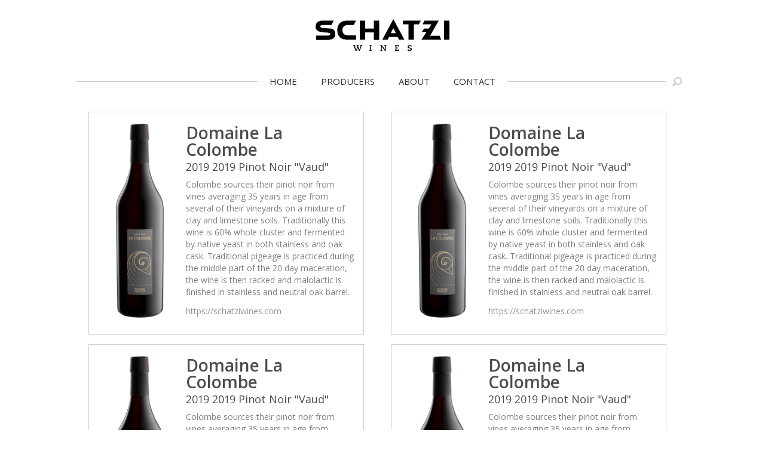

--- FILE ---
content_type: text/html; charset=UTF-8
request_url: https://schatziwines.com/wine/la-colombe-pinot-noir-vaud-2019/?print=shelf_talker
body_size: 5908
content:
<!DOCTYPE html>
<html lang="en-US">
<head>

  <meta charset="UTF-8">
  <meta name="viewport" content="width=device-width, initial-scale=1">

  <link rel="shortcut icon" href="https://schatziwines.com/wp-content/themes/schatzi/public/images/favicon.png" />

  <meta name='robots' content='index, follow, max-image-preview:large, max-snippet:-1, max-video-preview:-1' />
	<style>img:is([sizes="auto" i], [sizes^="auto," i]) { contain-intrinsic-size: 3000px 1500px }</style>
	
	<!-- This site is optimized with the Yoast SEO plugin v26.4 - https://yoast.com/wordpress/plugins/seo/ -->
	<title>2019 La Colombe Pinot Noir &quot;Vaud&quot; - Schatzi Wines</title>
	<link rel="canonical" href="https://schatziwines.com/wine/la-colombe-pinot-noir-vaud-2019/" />
	<meta property="og:locale" content="en_US" />
	<meta property="og:type" content="article" />
	<meta property="og:title" content="2019 La Colombe Pinot Noir &quot;Vaud&quot; - Schatzi Wines" />
	<meta property="og:url" content="https://schatziwines.com/wine/la-colombe-pinot-noir-vaud-2019/" />
	<meta property="og:site_name" content="Schatzi Wines" />
	<meta property="article:publisher" content="https://www.facebook.com/schatziwines" />
	<meta property="article:modified_time" content="2023-02-17T18:07:21+00:00" />
	<meta name="twitter:card" content="summary_large_image" />
	<meta name="twitter:site" content="@schatziwines" />
	<script type="application/ld+json" class="yoast-schema-graph">{"@context":"https://schema.org","@graph":[{"@type":"WebPage","@id":"https://schatziwines.com/wine/la-colombe-pinot-noir-vaud-2019/","url":"https://schatziwines.com/wine/la-colombe-pinot-noir-vaud-2019/","name":"2019 La Colombe Pinot Noir \"Vaud\" - Schatzi Wines","isPartOf":{"@id":"https://schatziwines.com/#website"},"datePublished":"2021-04-07T17:19:29+00:00","dateModified":"2023-02-17T18:07:21+00:00","breadcrumb":{"@id":"https://schatziwines.com/wine/la-colombe-pinot-noir-vaud-2019/#breadcrumb"},"inLanguage":"en-US","potentialAction":[{"@type":"ReadAction","target":["https://schatziwines.com/wine/la-colombe-pinot-noir-vaud-2019/"]}]},{"@type":"BreadcrumbList","@id":"https://schatziwines.com/wine/la-colombe-pinot-noir-vaud-2019/#breadcrumb","itemListElement":[{"@type":"ListItem","position":1,"name":"Home","item":"https://schatziwines.com/"},{"@type":"ListItem","position":2,"name":"2019 La Colombe Pinot Noir &#8220;Vaud&#8221;"}]},{"@type":"WebSite","@id":"https://schatziwines.com/#website","url":"https://schatziwines.com/","name":"Schatzi Wines","description":"","publisher":{"@id":"https://schatziwines.com/#organization"},"potentialAction":[{"@type":"SearchAction","target":{"@type":"EntryPoint","urlTemplate":"https://schatziwines.com/?s={search_term_string}"},"query-input":{"@type":"PropertyValueSpecification","valueRequired":true,"valueName":"search_term_string"}}],"inLanguage":"en-US"},{"@type":"Organization","@id":"https://schatziwines.com/#organization","name":"Schatzi Wines","url":"https://schatziwines.com/","logo":{"@type":"ImageObject","inLanguage":"en-US","@id":"https://schatziwines.com/#/schema/logo/image/","url":"https://schatziwines.com/wp-content/uploads/branch4.jpg","contentUrl":"https://schatziwines.com/wp-content/uploads/branch4.jpg","width":1200,"height":580,"caption":"Schatzi Wines"},"image":{"@id":"https://schatziwines.com/#/schema/logo/image/"},"sameAs":["https://www.facebook.com/schatziwines","https://x.com/schatziwines","https://www.instagram.com/schatziwines"]}]}</script>
	<!-- / Yoast SEO plugin. -->


<link rel='stylesheet' id='wp-block-library-css' href='https://schatziwines.com/wp-includes/css/dist/block-library/style.min.css?ver=6.8.3' type='text/css' media='all' />
<style id='classic-theme-styles-inline-css' type='text/css'>
/*! This file is auto-generated */
.wp-block-button__link{color:#fff;background-color:#32373c;border-radius:9999px;box-shadow:none;text-decoration:none;padding:calc(.667em + 2px) calc(1.333em + 2px);font-size:1.125em}.wp-block-file__button{background:#32373c;color:#fff;text-decoration:none}
</style>
<style id='global-styles-inline-css' type='text/css'>
:root{--wp--preset--aspect-ratio--square: 1;--wp--preset--aspect-ratio--4-3: 4/3;--wp--preset--aspect-ratio--3-4: 3/4;--wp--preset--aspect-ratio--3-2: 3/2;--wp--preset--aspect-ratio--2-3: 2/3;--wp--preset--aspect-ratio--16-9: 16/9;--wp--preset--aspect-ratio--9-16: 9/16;--wp--preset--color--black: #000000;--wp--preset--color--cyan-bluish-gray: #abb8c3;--wp--preset--color--white: #ffffff;--wp--preset--color--pale-pink: #f78da7;--wp--preset--color--vivid-red: #cf2e2e;--wp--preset--color--luminous-vivid-orange: #ff6900;--wp--preset--color--luminous-vivid-amber: #fcb900;--wp--preset--color--light-green-cyan: #7bdcb5;--wp--preset--color--vivid-green-cyan: #00d084;--wp--preset--color--pale-cyan-blue: #8ed1fc;--wp--preset--color--vivid-cyan-blue: #0693e3;--wp--preset--color--vivid-purple: #9b51e0;--wp--preset--gradient--vivid-cyan-blue-to-vivid-purple: linear-gradient(135deg,rgba(6,147,227,1) 0%,rgb(155,81,224) 100%);--wp--preset--gradient--light-green-cyan-to-vivid-green-cyan: linear-gradient(135deg,rgb(122,220,180) 0%,rgb(0,208,130) 100%);--wp--preset--gradient--luminous-vivid-amber-to-luminous-vivid-orange: linear-gradient(135deg,rgba(252,185,0,1) 0%,rgba(255,105,0,1) 100%);--wp--preset--gradient--luminous-vivid-orange-to-vivid-red: linear-gradient(135deg,rgba(255,105,0,1) 0%,rgb(207,46,46) 100%);--wp--preset--gradient--very-light-gray-to-cyan-bluish-gray: linear-gradient(135deg,rgb(238,238,238) 0%,rgb(169,184,195) 100%);--wp--preset--gradient--cool-to-warm-spectrum: linear-gradient(135deg,rgb(74,234,220) 0%,rgb(151,120,209) 20%,rgb(207,42,186) 40%,rgb(238,44,130) 60%,rgb(251,105,98) 80%,rgb(254,248,76) 100%);--wp--preset--gradient--blush-light-purple: linear-gradient(135deg,rgb(255,206,236) 0%,rgb(152,150,240) 100%);--wp--preset--gradient--blush-bordeaux: linear-gradient(135deg,rgb(254,205,165) 0%,rgb(254,45,45) 50%,rgb(107,0,62) 100%);--wp--preset--gradient--luminous-dusk: linear-gradient(135deg,rgb(255,203,112) 0%,rgb(199,81,192) 50%,rgb(65,88,208) 100%);--wp--preset--gradient--pale-ocean: linear-gradient(135deg,rgb(255,245,203) 0%,rgb(182,227,212) 50%,rgb(51,167,181) 100%);--wp--preset--gradient--electric-grass: linear-gradient(135deg,rgb(202,248,128) 0%,rgb(113,206,126) 100%);--wp--preset--gradient--midnight: linear-gradient(135deg,rgb(2,3,129) 0%,rgb(40,116,252) 100%);--wp--preset--font-size--small: 13px;--wp--preset--font-size--medium: 20px;--wp--preset--font-size--large: 36px;--wp--preset--font-size--x-large: 42px;--wp--preset--spacing--20: 0.44rem;--wp--preset--spacing--30: 0.67rem;--wp--preset--spacing--40: 1rem;--wp--preset--spacing--50: 1.5rem;--wp--preset--spacing--60: 2.25rem;--wp--preset--spacing--70: 3.38rem;--wp--preset--spacing--80: 5.06rem;--wp--preset--shadow--natural: 6px 6px 9px rgba(0, 0, 0, 0.2);--wp--preset--shadow--deep: 12px 12px 50px rgba(0, 0, 0, 0.4);--wp--preset--shadow--sharp: 6px 6px 0px rgba(0, 0, 0, 0.2);--wp--preset--shadow--outlined: 6px 6px 0px -3px rgba(255, 255, 255, 1), 6px 6px rgba(0, 0, 0, 1);--wp--preset--shadow--crisp: 6px 6px 0px rgba(0, 0, 0, 1);}:where(.is-layout-flex){gap: 0.5em;}:where(.is-layout-grid){gap: 0.5em;}body .is-layout-flex{display: flex;}.is-layout-flex{flex-wrap: wrap;align-items: center;}.is-layout-flex > :is(*, div){margin: 0;}body .is-layout-grid{display: grid;}.is-layout-grid > :is(*, div){margin: 0;}:where(.wp-block-columns.is-layout-flex){gap: 2em;}:where(.wp-block-columns.is-layout-grid){gap: 2em;}:where(.wp-block-post-template.is-layout-flex){gap: 1.25em;}:where(.wp-block-post-template.is-layout-grid){gap: 1.25em;}.has-black-color{color: var(--wp--preset--color--black) !important;}.has-cyan-bluish-gray-color{color: var(--wp--preset--color--cyan-bluish-gray) !important;}.has-white-color{color: var(--wp--preset--color--white) !important;}.has-pale-pink-color{color: var(--wp--preset--color--pale-pink) !important;}.has-vivid-red-color{color: var(--wp--preset--color--vivid-red) !important;}.has-luminous-vivid-orange-color{color: var(--wp--preset--color--luminous-vivid-orange) !important;}.has-luminous-vivid-amber-color{color: var(--wp--preset--color--luminous-vivid-amber) !important;}.has-light-green-cyan-color{color: var(--wp--preset--color--light-green-cyan) !important;}.has-vivid-green-cyan-color{color: var(--wp--preset--color--vivid-green-cyan) !important;}.has-pale-cyan-blue-color{color: var(--wp--preset--color--pale-cyan-blue) !important;}.has-vivid-cyan-blue-color{color: var(--wp--preset--color--vivid-cyan-blue) !important;}.has-vivid-purple-color{color: var(--wp--preset--color--vivid-purple) !important;}.has-black-background-color{background-color: var(--wp--preset--color--black) !important;}.has-cyan-bluish-gray-background-color{background-color: var(--wp--preset--color--cyan-bluish-gray) !important;}.has-white-background-color{background-color: var(--wp--preset--color--white) !important;}.has-pale-pink-background-color{background-color: var(--wp--preset--color--pale-pink) !important;}.has-vivid-red-background-color{background-color: var(--wp--preset--color--vivid-red) !important;}.has-luminous-vivid-orange-background-color{background-color: var(--wp--preset--color--luminous-vivid-orange) !important;}.has-luminous-vivid-amber-background-color{background-color: var(--wp--preset--color--luminous-vivid-amber) !important;}.has-light-green-cyan-background-color{background-color: var(--wp--preset--color--light-green-cyan) !important;}.has-vivid-green-cyan-background-color{background-color: var(--wp--preset--color--vivid-green-cyan) !important;}.has-pale-cyan-blue-background-color{background-color: var(--wp--preset--color--pale-cyan-blue) !important;}.has-vivid-cyan-blue-background-color{background-color: var(--wp--preset--color--vivid-cyan-blue) !important;}.has-vivid-purple-background-color{background-color: var(--wp--preset--color--vivid-purple) !important;}.has-black-border-color{border-color: var(--wp--preset--color--black) !important;}.has-cyan-bluish-gray-border-color{border-color: var(--wp--preset--color--cyan-bluish-gray) !important;}.has-white-border-color{border-color: var(--wp--preset--color--white) !important;}.has-pale-pink-border-color{border-color: var(--wp--preset--color--pale-pink) !important;}.has-vivid-red-border-color{border-color: var(--wp--preset--color--vivid-red) !important;}.has-luminous-vivid-orange-border-color{border-color: var(--wp--preset--color--luminous-vivid-orange) !important;}.has-luminous-vivid-amber-border-color{border-color: var(--wp--preset--color--luminous-vivid-amber) !important;}.has-light-green-cyan-border-color{border-color: var(--wp--preset--color--light-green-cyan) !important;}.has-vivid-green-cyan-border-color{border-color: var(--wp--preset--color--vivid-green-cyan) !important;}.has-pale-cyan-blue-border-color{border-color: var(--wp--preset--color--pale-cyan-blue) !important;}.has-vivid-cyan-blue-border-color{border-color: var(--wp--preset--color--vivid-cyan-blue) !important;}.has-vivid-purple-border-color{border-color: var(--wp--preset--color--vivid-purple) !important;}.has-vivid-cyan-blue-to-vivid-purple-gradient-background{background: var(--wp--preset--gradient--vivid-cyan-blue-to-vivid-purple) !important;}.has-light-green-cyan-to-vivid-green-cyan-gradient-background{background: var(--wp--preset--gradient--light-green-cyan-to-vivid-green-cyan) !important;}.has-luminous-vivid-amber-to-luminous-vivid-orange-gradient-background{background: var(--wp--preset--gradient--luminous-vivid-amber-to-luminous-vivid-orange) !important;}.has-luminous-vivid-orange-to-vivid-red-gradient-background{background: var(--wp--preset--gradient--luminous-vivid-orange-to-vivid-red) !important;}.has-very-light-gray-to-cyan-bluish-gray-gradient-background{background: var(--wp--preset--gradient--very-light-gray-to-cyan-bluish-gray) !important;}.has-cool-to-warm-spectrum-gradient-background{background: var(--wp--preset--gradient--cool-to-warm-spectrum) !important;}.has-blush-light-purple-gradient-background{background: var(--wp--preset--gradient--blush-light-purple) !important;}.has-blush-bordeaux-gradient-background{background: var(--wp--preset--gradient--blush-bordeaux) !important;}.has-luminous-dusk-gradient-background{background: var(--wp--preset--gradient--luminous-dusk) !important;}.has-pale-ocean-gradient-background{background: var(--wp--preset--gradient--pale-ocean) !important;}.has-electric-grass-gradient-background{background: var(--wp--preset--gradient--electric-grass) !important;}.has-midnight-gradient-background{background: var(--wp--preset--gradient--midnight) !important;}.has-small-font-size{font-size: var(--wp--preset--font-size--small) !important;}.has-medium-font-size{font-size: var(--wp--preset--font-size--medium) !important;}.has-large-font-size{font-size: var(--wp--preset--font-size--large) !important;}.has-x-large-font-size{font-size: var(--wp--preset--font-size--x-large) !important;}
:where(.wp-block-post-template.is-layout-flex){gap: 1.25em;}:where(.wp-block-post-template.is-layout-grid){gap: 1.25em;}
:where(.wp-block-columns.is-layout-flex){gap: 2em;}:where(.wp-block-columns.is-layout-grid){gap: 2em;}
:root :where(.wp-block-pullquote){font-size: 1.5em;line-height: 1.6;}
</style>
<link rel='stylesheet' id='styles-css' href='https://schatziwines.com/wp-content/themes/schatzi/public/styles/main.css' type='text/css' media='all' />
<link rel="https://api.w.org/" href="https://schatziwines.com/wp-json/" />    <script async src="https://www.googletagmanager.com/gtag/js?id=UA-97400376-14"></script>
  <script>
    window.dataLayer = window.dataLayer || [];
    function gtag(){dataLayer.push(arguments)};
    gtag('js', new Date());
    gtag('config', 'UA-97400376-14', { 'anonymize_ip': true });
  </script>

</head>
<body class="wp-singular wine-template-default single single-wine postid-15337 wp-theme-schatzi page-shelf-talker">

<header id="masthead" class="header" role="banner">

      <div class="logo"><a href="https://schatziwines.com/" rel="home" title="Schatzi Wines">
      <svg aria-hidden="true" class="logo-schatzi-wines" width="300" height="72" version="1.1" viewBox="0 0 300 72" xmlns="http://www.w3.org/2000/svg">
  <path d="M84.3,58.1h4.8v1.5h-1.3l2.8,8.2c0.1,0.4,0.2,0.9,0.4,1.3h0c0.1-0.4,0.2-0.9,0.4-1.3l2.3-6.2
  l-0.7-2.1h-1.2v-1.5h4.7v1.5h-1.3l2.5,8.1c0.1,0.5,0.2,1,0.3,1.5h0c0.1-0.5,0.3-1,0.4-1.5l2.8-8.1h-1.4v-1.5h4.6v1.5h-1.1l-4.3,11.3
  h-2.3l-2.2-6.8h0l-2.6,6.8h-2.3l-4.2-11.3h-1.1V58.1z M121,69.4h1.3l0.1-9.8H121v-1.5h4.7v1.5h-1.3l-0.1,9.8h1.4v1.5H121V69.4z
   M145.3,69.4h1.2l0.1-9.8H145v-1.5h3.4l5.9,7.7c0.4,0.5,0.9,1.4,1.3,1.9h0l-0.1-8.1h-1.4v-1.5h4.5v1.5h-1.2l-0.1,11.3h-1.7l-6.4-8.3
  c-0.4-0.5-0.7-1-0.9-1.4l0,0l0.1,8.1h1.4v1.5h-4.4V69.4z M177.9,69.4h1.3l0.1-9.8h-1.5v-1.5h9l0.1,3.4h-1.7l-0.1-1.9h-3.7l0,3.9h3.7
  v1.6h-3.7l0,4.2h3.9l0.1-2.1h1.7l-0.1,3.6h-8.9V69.4z M208.5,67.4v1.7c0.4,0.2,1.3,0.5,2.3,0.5c1.6,0,2.7-0.7,2.7-2.1
  c0-1-0.6-1.4-2-1.8l-2.3-0.6c-1.5-0.4-2.8-1.3-2.8-3.3c0-2.5,2.1-3.7,4.8-3.7c1.7,0,2.9,0.3,3.9,0.6v2.8h-1.9v-1.5
  c-0.3-0.1-0.9-0.3-1.9-0.3c-1.9,0-2.7,0.9-2.7,1.8c0,1.1,0.8,1.5,2,1.8l2,0.5c1.5,0.4,3.1,1.2,3.1,3.4c0,2.5-1.9,4-4.9,4
  c-0.9,0-3.2-0.2-4.3-0.7v-3.1H208.5z M43.8,29.6c-0.7-3.6-3.5-7.6-8.2-8.3c-3.8-0.5-14.8-1.1-19.8-1.6c-3-0.3-5.5-1.2-5.2-3.9
  c0.2-1.3,1.4-2.7,4.3-2.7c17.3,0,16.4,0,20.6,0l5.3-9.7c0,0-19.5,0-26,0C7.3,3.4,2.9,6.9,1,11.4c-0.9,2.1-1.1,3.9-1,6.1
  c0.1,1.9,0.4,3.5,1.4,5c1.4,2.2,3.6,4.4,7.6,5.6c5.4,1.7,15.7,1.8,19.6,2.1c2.4,0.2,4.5,0.7,4.4,3.1c0,2.5-1.6,3.3-4.5,3.3H1.2
  l0,9.6h23.5c1.7,0,6.1,0,7-0.1c5.2-0.6,8.7-2.9,10.9-6.2C44.2,37.1,44.5,33.2,43.8,29.6z M99,3.3v42.8H111V29.5h19.6v16.7h12.1V3.3
  h-12.1V21H111V3.3H99z M72.1,36.3c-7.3-0.1-12-4.3-12-11.8c0-7.1,5.4-11.3,12-11.5h13.3l5.3-9.8H71.9c-14.1,0-23.1,6.4-23.3,21.3h0
  c0,0.1,0,0.3,0,0.3h0c0.3,14.8,9.3,21.3,23.3,21.3h18.7v-9.9H72.1z M187,46.1h12.2L174.3,0l-24.8,46.1h12.2l3-6.4h19.2L187,46.1z
   M168.6,31.3l5.6-11.1l5.7,11.1H168.6z M195.9,3.3v8.4h12.3v34.4h12.1V11.7h11l4.8-8.4H195.9z M287.9,46.1H300V3.3h-12.1V46.1z
   M281.6,46.1l-3.8-9h-21.2l19.6-33.9h-31.9l-4.8,8.4h20.3l-4.4,6.7l-1.7,2.6h-10.4l-5.5,8.4h10.4l-11,16.8H281.6z"/>
</svg>
    </a></div>
  
  <nav id="site-navigation" class="main-navigation" role="navigation">

    <ul id="primary-menu" class="menu"><li id="menu-item-400" class="menu-item menu-item-type-post_type menu-item-object-page menu-item-home menu-item-400"><a href="https://schatziwines.com/">Home</a></li>
<li id="menu-item-401" class="menu-item menu-item-type-post_type menu-item-object-page menu-item-401"><a href="https://schatziwines.com/producers/">Producers</a></li>
<li id="menu-item-402" class="menu-item menu-item-type-post_type menu-item-object-page menu-item-402"><a href="https://schatziwines.com/about/">About</a></li>
<li id="menu-item-403" class="menu-item menu-item-type-post_type menu-item-object-page menu-item-403"><a href="https://schatziwines.com/contact/">Contact</a></li>
</ul>
    <a href="#" class="search-button">
      <svg aria-hidden="true" class="icon icon-search" width="100" height="100" version="1.1" viewBox="0 0 100 100"  xmlns="http://www.w3.org/2000/svg">
  <path d="M21.3,61.9C17.9,55.9,16,49,16,41.7C16,18.7,34.8,0,58,0s42,18.7,42,41.7S81.2,83.3,58,83.3c-8.7,0-16.7-2.6-23.4-7.1
  L16.7,94.1c-3.8,3.8-10,3.8-13.9,0c-3.8-3.8-3.8-10,0-13.9L21.3,61.9L21.3,61.9z M58,69.6c15.6,0,28.2-12.5,28.2-28
  s-12.6-28-28.2-28s-28.2,12.5-28.2,28S42.4,69.6,58,69.6L58,69.6z"/>
</svg>
    </a>

  </nav>

</header>


<div class="search-wrap">
  <form role="search" method="get" class="search-form" action="https://schatziwines.com/" tabindex="-1">
    <input type="text" class="search-field"
           placeholder=""
           value=""
           name="s"
           title="Search for:" />
    <input type="submit" class="search-submit" value="Search" />
  </form>
</div>

<main id="content" class="content-default content-post" role="main">

  
    <section class="content-block content-wine">

      

<div class="shelf-talker">

  <figure class="shelf-talker-image">
              <img src="https://schatziwines.com/wp-content/uploads/Pinot_web.jpg" alt="" />
      </figure>

  <div class="shelf-talker-details">

    <h2 class="wine-title">
      <span class="producer">
        Domaine La Colombe      </span>
      <span class="name">
        2019        2019 Pinot Noir "Vaud"      </span>
    </h2>

    <div class="notes">
                <p>
            Colombe sources their pinot noir from vines averaging 35 years in age from several of their vineyards on a mixture of clay and limestone soils. Traditionally this wine is 60% whole cluster and fermented by native yeast in both stainless and oak cask. Traditional pigeage is practiced during the middle part of the 20 day maceration, the wine is then racked and malolactic is finished in stainless and neutral oak barrel.          </p>
            <p class="lighter">
        https://schatziwines.com      </p>
    </div>

      </div>

</div>

<div class="shelf-talker">

  <figure class="shelf-talker-image">
              <img src="https://schatziwines.com/wp-content/uploads/Pinot_web.jpg" alt="" />
      </figure>

  <div class="shelf-talker-details">

    <h2 class="wine-title">
      <span class="producer">
        Domaine La Colombe      </span>
      <span class="name">
        2019        2019 Pinot Noir "Vaud"      </span>
    </h2>

    <div class="notes">
                <p>
            Colombe sources their pinot noir from vines averaging 35 years in age from several of their vineyards on a mixture of clay and limestone soils. Traditionally this wine is 60% whole cluster and fermented by native yeast in both stainless and oak cask. Traditional pigeage is practiced during the middle part of the 20 day maceration, the wine is then racked and malolactic is finished in stainless and neutral oak barrel.          </p>
            <p class="lighter">
        https://schatziwines.com      </p>
    </div>

      </div>

</div>

<div class="shelf-talker">

  <figure class="shelf-talker-image">
              <img src="https://schatziwines.com/wp-content/uploads/Pinot_web.jpg" alt="" />
      </figure>

  <div class="shelf-talker-details">

    <h2 class="wine-title">
      <span class="producer">
        Domaine La Colombe      </span>
      <span class="name">
        2019        2019 Pinot Noir "Vaud"      </span>
    </h2>

    <div class="notes">
                <p>
            Colombe sources their pinot noir from vines averaging 35 years in age from several of their vineyards on a mixture of clay and limestone soils. Traditionally this wine is 60% whole cluster and fermented by native yeast in both stainless and oak cask. Traditional pigeage is practiced during the middle part of the 20 day maceration, the wine is then racked and malolactic is finished in stainless and neutral oak barrel.          </p>
            <p class="lighter">
        https://schatziwines.com      </p>
    </div>

      </div>

</div>

<div class="shelf-talker">

  <figure class="shelf-talker-image">
              <img src="https://schatziwines.com/wp-content/uploads/Pinot_web.jpg" alt="" />
      </figure>

  <div class="shelf-talker-details">

    <h2 class="wine-title">
      <span class="producer">
        Domaine La Colombe      </span>
      <span class="name">
        2019        2019 Pinot Noir "Vaud"      </span>
    </h2>

    <div class="notes">
                <p>
            Colombe sources their pinot noir from vines averaging 35 years in age from several of their vineyards on a mixture of clay and limestone soils. Traditionally this wine is 60% whole cluster and fermented by native yeast in both stainless and oak cask. Traditional pigeage is practiced during the middle part of the 20 day maceration, the wine is then racked and malolactic is finished in stainless and neutral oak barrel.          </p>
            <p class="lighter">
        https://schatziwines.com      </p>
    </div>

      </div>

</div>

<div class="shelf-talker">

  <figure class="shelf-talker-image">
              <img src="https://schatziwines.com/wp-content/uploads/Pinot_web.jpg" alt="" />
      </figure>

  <div class="shelf-talker-details">

    <h2 class="wine-title">
      <span class="producer">
        Domaine La Colombe      </span>
      <span class="name">
        2019        2019 Pinot Noir "Vaud"      </span>
    </h2>

    <div class="notes">
                <p>
            Colombe sources their pinot noir from vines averaging 35 years in age from several of their vineyards on a mixture of clay and limestone soils. Traditionally this wine is 60% whole cluster and fermented by native yeast in both stainless and oak cask. Traditional pigeage is practiced during the middle part of the 20 day maceration, the wine is then racked and malolactic is finished in stainless and neutral oak barrel.          </p>
            <p class="lighter">
        https://schatziwines.com      </p>
    </div>

      </div>

</div>

<div class="shelf-talker">

  <figure class="shelf-talker-image">
              <img src="https://schatziwines.com/wp-content/uploads/Pinot_web.jpg" alt="" />
      </figure>

  <div class="shelf-talker-details">

    <h2 class="wine-title">
      <span class="producer">
        Domaine La Colombe      </span>
      <span class="name">
        2019        2019 Pinot Noir "Vaud"      </span>
    </h2>

    <div class="notes">
                <p>
            Colombe sources their pinot noir from vines averaging 35 years in age from several of their vineyards on a mixture of clay and limestone soils. Traditionally this wine is 60% whole cluster and fermented by native yeast in both stainless and oak cask. Traditional pigeage is practiced during the middle part of the 20 day maceration, the wine is then racked and malolactic is finished in stainless and neutral oak barrel.          </p>
            <p class="lighter">
        https://schatziwines.com      </p>
    </div>

      </div>

</div>

<div class="shelf-talker">

  <figure class="shelf-talker-image">
              <img src="https://schatziwines.com/wp-content/uploads/Pinot_web.jpg" alt="" />
      </figure>

  <div class="shelf-talker-details">

    <h2 class="wine-title">
      <span class="producer">
        Domaine La Colombe      </span>
      <span class="name">
        2019        2019 Pinot Noir "Vaud"      </span>
    </h2>

    <div class="notes">
                <p>
            Colombe sources their pinot noir from vines averaging 35 years in age from several of their vineyards on a mixture of clay and limestone soils. Traditionally this wine is 60% whole cluster and fermented by native yeast in both stainless and oak cask. Traditional pigeage is practiced during the middle part of the 20 day maceration, the wine is then racked and malolactic is finished in stainless and neutral oak barrel.          </p>
            <p class="lighter">
        https://schatziwines.com      </p>
    </div>

      </div>

</div>

<div class="shelf-talker">

  <figure class="shelf-talker-image">
              <img src="https://schatziwines.com/wp-content/uploads/Pinot_web.jpg" alt="" />
      </figure>

  <div class="shelf-talker-details">

    <h2 class="wine-title">
      <span class="producer">
        Domaine La Colombe      </span>
      <span class="name">
        2019        2019 Pinot Noir "Vaud"      </span>
    </h2>

    <div class="notes">
                <p>
            Colombe sources their pinot noir from vines averaging 35 years in age from several of their vineyards on a mixture of clay and limestone soils. Traditionally this wine is 60% whole cluster and fermented by native yeast in both stainless and oak cask. Traditional pigeage is practiced during the middle part of the 20 day maceration, the wine is then racked and malolactic is finished in stainless and neutral oak barrel.          </p>
            <p class="lighter">
        https://schatziwines.com      </p>
    </div>

      </div>

</div>

<p class="printer-contact-info">
  822 Salisbury Turnpike - Milan, New York - 12571 | 845-266-0376 | https://schatziwines.com | info@schatziwines.com</p>

    </section>

  
</main>


<footer class="footer">
  <div class="inner">

    

  <ul class="social">
          <li>
                <a target="_blank" href="https://www.facebook.com/schatziwines" title="Facebook">
          <svg aria-hidden="true" class="icon icon-facebook" width="32" height="32" version="1.1" viewBox="0 0 32 32"  xmlns="http://www.w3.org/2000/svg">
  <path d="M11.9,10.7h-4V16h4v16h6.7V16h4.9l0.5-5.3h-5.3V8.5c0-1.3,0.3-1.8,1.5-1.8h3.8V0H19c-4.8,0-6.9,2.1-6.9,6.2
    v4.5H11.9z"/>
</svg>
        </a>
      </li>
          <li>
                <a target="_blank" href="https://twitter.com/schatziwines" title="Twitter">
          <svg aria-hidden="true" class="icon icon-twitter" width="32" height="32" version="1.1" viewBox="0 0 32 32"  xmlns="http://www.w3.org/2000/svg">
  <path d="M32,6.1c-1.2,0.5-2.4,0.9-3.8,1c1.4-0.8,2.4-2.1,2.9-3.6c-1.3,0.8-2.7,1.3-4.2,1.6C25.7,3.8,24,3,22.1,3
  c-4.2,0-7.4,4-6.4,8.1C10.2,10.8,5.4,8.2,2.2,4.2c-1.7,3-0.9,6.8,2,8.8c-1.1,0-2.1-0.3-3-0.8c-0.1,3,2.1,5.9,5.3,6.5
  c-0.9,0.3-1.9,0.3-3,0.1c0.8,2.6,3.3,4.5,6.1,4.6c-2.8,2.2-6.2,3.1-9.7,2.7C2.8,28,6.3,29,10,29c12.2,0,19.1-10.3,18.7-19.5
  C30,8.5,31.1,7.4,32,6.1z"/>
</svg>
        </a>
      </li>
          <li>
                <a target="_blank" href="https://instagram.com/schatziwines" title="Instagram">
          <svg aria-hidden="true" class="icon icon-instagram" width="32" height="32" version="1.1" viewBox="0 0 32 32"  xmlns="http://www.w3.org/2000/svg">
  <path d="M28.3,0H3.7C1.7,0,0,1.7,0,3.7v24.6c0,2,1.7,3.7,3.7,3.7h24.6c2,0,3.7-1.7,3.7-3.7V3.7C32,1.7,30.3,0,28.3,0z M16,9.8
  c3.4,0,6.2,2.8,6.2,6.2s-2.8,6.2-6.2,6.2S9.8,19.4,9.8,16S12.6,9.8,16,9.8z M28,26.8c0,0.7-0.6,1.2-1.2,1.2H5.3
  c-0.7,0-1.2-0.6-1.2-1.2V13.4h2.5c-0.1,0.4-0.2,0.9-0.3,1.3c-0.1,0.4-0.1,0.9-0.1,1.4c0,5.4,4.4,9.8,9.8,9.8s9.8-4.4,9.8-9.8
  c0-0.5,0-0.9-0.1-1.4c-0.1-0.4-0.1-0.9-0.3-1.3h2.5C28,13.3,28,26.8,28,26.8z M28,8.1c0,0.7-0.6,1.2-1.2,1.2h-2.9
  c-0.7,0-1.2-0.6-1.2-1.2V5.2c0-0.7,0.5-1.2,1.2-1.2h2.9C27.5,4,28,4.6,28,5.2V8.1z"/>
</svg>
        </a>
      </li>
      </ul>


    <div class="contact-info">
      <p>
        <a href="mailto:info@schatziwines.com">
          info@schatziwines.com        </a>
      </p>
      <p>
        <a href="tel:+18452660376" class="tel-link">845-266-0376</a>      </p>
    </div>

    <div class="catalog">
      <a href="">Download Catalog</a>
      
      <a class="credit" href="http://www.futurereference.co/" target="_blank" title="Website Design by Future Reference">
        SITE DESIGN • ℲR
      </a>
    </div>

  </div>
</footer>

<script type="speculationrules">
{"prefetch":[{"source":"document","where":{"and":[{"href_matches":"\/*"},{"not":{"href_matches":["\/wp-*.php","\/wp-admin\/*","\/wp-content\/uploads\/*","\/wp-content\/*","\/wp-content\/plugins\/*","\/wp-content\/themes\/schatzi\/*","\/*\\?(.+)"]}},{"not":{"selector_matches":"a[rel~=\"nofollow\"]"}},{"not":{"selector_matches":".no-prefetch, .no-prefetch a"}}]},"eagerness":"conservative"}]}
</script>
<script type="text/javascript" src="https://schatziwines.com/wp-content/themes/schatzi/public/scripts/main.js" id="application-js"></script>

</body>
</html>

<!-- Dynamic page generated in 0.299 seconds. -->
<!-- Cached page generated by WP-Super-Cache on 2025-12-01 02:45:05 -->


--- FILE ---
content_type: text/css
request_url: https://schatziwines.com/wp-content/themes/schatzi/public/styles/main.css
body_size: 6178
content:
@import url("https://fonts.googleapis.com/css?family=Open+Sans:400,300,600");html{-webkit-box-sizing:border-box;-moz-box-sizing:border-box;box-sizing:border-box}*,*::after,*::before{-webkit-box-sizing:inherit;-moz-box-sizing:inherit;box-sizing:inherit}button,input[type="button"],input[type="reset"],input[type="submit"],.button{-webkit-appearance:none;-moz-appearance:none;appearance:none;background-color:#4c4c4c;border:0;color:#fff;cursor:pointer;display:inline-block;font-family:"Open Sans",Helvetica,Arial,sans-serif;font-size:1rem;-webkit-font-smoothing:antialiased;font-weight:normal;line-height:1;padding:.71875rem 1.4375rem;text-decoration:none;-webkit-transition:background-color 300ms ease-in-out;-o-transition:background-color 300ms ease-in-out;-moz-transition:background-color 300ms ease-in-out;transition:background-color 300ms ease-in-out;-webkit-user-select:none;-moz-user-select:none;-ms-user-select:none;user-select:none;vertical-align:middle;white-space:nowrap}button:hover,button:focus,input[type="button"]:hover,input[type="button"]:focus,input[type="reset"]:hover,input[type="reset"]:focus,input[type="submit"]:hover,input[type="submit"]:focus,.button:hover,.button:focus{background-color:#3d3d3d;color:#fff}button.white,input[type="button"].white,input[type="reset"].white,input[type="submit"].white,.button.white{background-color:#fff;color:#7f7f7f}.ani-menu-icon{display:inline-block;background:none !important;position:relative;margin:0;padding:0;width:20px;height:24px;-webkit-appearance:none;-moz-appearance:none;-ms-appearance:none;-o-appearance:none;appearance:none;-webkit-box-shadow:none;box-shadow:none;border-radius:0;border:none;cursor:pointer}.ani-menu-icon:focus{outline:none}.ani-menu-icon:hover,.ani-menu-iconfocus,.ani-menu-icon:active{background:none !important}.ani-menu-icon span{display:block;position:absolute;top:11px;left:0;right:0;height:2px;background:#4c4c4c}.ani-menu-icon span::before,.ani-menu-icon span::after{position:absolute;display:block;left:0;width:100%;height:2px;background:#4c4c4c;content:""}.ani-menu-icon span::before{top:-6px}.ani-menu-icon span::after{bottom:-6px}.ani-menu-icon--x{background:none}.ani-menu-icon--x span{-webkit-transition:background 0s 300ms;-o-transition:background 0s 300ms;-moz-transition:background 0s 300ms;transition:background 0s 300ms}.ani-menu-icon--x span::before,.ani-menu-icon--x span::after{-webkit-transition-duration:300ms,300ms;-moz-transition-duration:300ms,300ms;-o-transition-duration:300ms,300ms;transition-duration:300ms,300ms;-webkit-transition-delay:300ms,0s;-moz-transition-delay:300ms,0s;-o-transition-delay:300ms,0s;transition-delay:300ms,0s}.ani-menu-icon--x span::before{-webkit-transition-property:top, background, -webkit-transform;transition-property:top, background, -webkit-transform;-o-transition-property:top, transform, background;-moz-transition-property:top, transform, background, -moz-transform;transition-property:top, transform, background;transition-property:top, transform, background, -webkit-transform, -moz-transform}.ani-menu-icon--x span::after{-webkit-transition-property:bottom, background, -webkit-transform;transition-property:bottom, background, -webkit-transform;-o-transition-property:bottom, transform, background;-moz-transition-property:bottom, transform, background, -moz-transform;transition-property:bottom, transform, background;transition-property:bottom, transform, background, -webkit-transform, -moz-transform}.ani-menu-icon--x.toggled span{background:transparent}.ani-menu-icon--x.toggled span::before{top:0;-webkit-transform:rotate(45deg);-moz-transform:rotate(45deg);-ms-transform:rotate(45deg);transform:rotate(45deg)}.ani-menu-icon--x.toggled span::after{bottom:0;-webkit-transform:rotate(-45deg);-moz-transform:rotate(-45deg);-ms-transform:rotate(-45deg);transform:rotate(-45deg)}.ani-menu-icon--x.toggled span::before,.ani-menu-icon--x.toggled span::after{background:#000;-webkit-transition-delay:0s,300ms;-moz-transition-delay:0s,300ms;-o-transition-delay:0s,300ms;transition-delay:0s,300ms}fieldset{background-color:#f2f2f2;border:1px solid #ccc;margin:0 0 .71875rem;padding:1.4375rem}input,label,select{display:block;font-family:"Open Sans",Helvetica,Arial,sans-serif;font-size:1rem}input[type="search"]::-webkit-search-decoration,input[type="search"]::-webkit-search-cancel-button,input[type="search"]::-webkit-search-results-button,input[type="search"]::-webkit-search-results-decoration{-webkit-appearance:none}label{font-weight:600;margin-bottom:.35938rem}label.required::after{content:"*"}label abbr{display:none}input[type="color"],input[type="date"],input[type="datetime"],input[type="datetime-local"],input[type="email"],input[type="month"],input[type="number"],input[type="password"],input[type="search"],input[type="tel"],input[type="text"],input[type="time"],input[type="url"],input[type="week"],input:not([type]),textarea,select[multiple=multiple]{background-color:#fff;border:1px solid #ccc;-webkit-box-sizing:border-box;-moz-box-sizing:border-box;box-sizing:border-box;font-family:"Open Sans",Helvetica,Arial,sans-serif;font-size:1rem;margin-bottom:.71875rem;padding:.47917rem;-webkit-transition:border-color 300ms ease-in-out;-o-transition:border-color 300ms ease-in-out;-moz-transition:border-color 300ms ease-in-out;transition:border-color 300ms ease-in-out;width:100%}input[type="color"]:hover,input[type="date"]:hover,input[type="datetime"]:hover,input[type="datetime-local"]:hover,input[type="email"]:hover,input[type="month"]:hover,input[type="number"]:hover,input[type="password"]:hover,input[type="search"]:hover,input[type="tel"]:hover,input[type="text"]:hover,input[type="time"]:hover,input[type="url"]:hover,input[type="week"]:hover,input:not([type]):hover,textarea:hover,select[multiple=multiple]:hover{border-color:#a3a3a3}input[type="color"]:focus,input[type="date"]:focus,input[type="datetime"]:focus,input[type="datetime-local"]:focus,input[type="email"]:focus,input[type="month"]:focus,input[type="number"]:focus,input[type="password"]:focus,input[type="search"]:focus,input[type="tel"]:focus,input[type="text"]:focus,input[type="time"]:focus,input[type="url"]:focus,input[type="week"]:focus,input:not([type]):focus,textarea:focus,select[multiple=multiple]:focus{border-color:#7f7f7f;-webkit-box-shadow:inset 0 1px 3px rgba(0,0,0,0.06),0 0 5px rgba(114,114,114,0.7);box-shadow:inset 0 1px 3px rgba(0,0,0,0.06),0 0 5px rgba(114,114,114,0.7);outline:none}input[type="color"]:disabled,input[type="date"]:disabled,input[type="datetime"]:disabled,input[type="datetime-local"]:disabled,input[type="email"]:disabled,input[type="month"]:disabled,input[type="number"]:disabled,input[type="password"]:disabled,input[type="search"]:disabled,input[type="tel"]:disabled,input[type="text"]:disabled,input[type="time"]:disabled,input[type="url"]:disabled,input[type="week"]:disabled,input:not([type]):disabled,textarea:disabled,select[multiple=multiple]:disabled{background-color:#f2f2f2;cursor:not-allowed}input[type="color"]:disabled:hover,input[type="date"]:disabled:hover,input[type="datetime"]:disabled:hover,input[type="datetime-local"]:disabled:hover,input[type="email"]:disabled:hover,input[type="month"]:disabled:hover,input[type="number"]:disabled:hover,input[type="password"]:disabled:hover,input[type="search"]:disabled:hover,input[type="tel"]:disabled:hover,input[type="text"]:disabled:hover,input[type="time"]:disabled:hover,input[type="url"]:disabled:hover,input[type="week"]:disabled:hover,input:not([type]):disabled:hover,textarea:disabled:hover,select[multiple=multiple]:disabled:hover{border:1px solid #ccc}textarea{resize:vertical}input[type="search"]{-webkit-appearance:none;-moz-appearance:none;appearance:none}input[type="checkbox"],input[type="radio"]{display:inline;margin-right:.35938rem}input[type="checkbox"]+label,input[type="radio"]+label{display:inline-block}input[type="file"]{margin-bottom:.71875rem;width:100%}select{margin-bottom:1.4375rem;max-width:100%;width:auto}ul,ol{list-style-type:none;margin:0;padding:0}dl{margin-bottom:.71875rem}dl dt{font-weight:bold;margin-top:.71875rem}dl dd{margin:0}table{border-collapse:collapse;-webkit-font-feature-settings:"kern", "liga", "tnum";-moz-font-feature-settings:"kern", "liga", "tnum";font-feature-settings:"kern", "liga", "tnum";margin:.71875rem 0;table-layout:fixed;width:100%}th{border-bottom:1px solid #999;font-weight:600;padding:.71875rem 0;text-align:left}td{border-bottom:1px solid #ccc;padding:.71875rem 0}tr,td,th{vertical-align:middle}body{color:#7f7f7f;font-family:"Open Sans",Helvetica,Arial,sans-serif;-webkit-font-feature-settings:"kern", "liga", "pnum";-moz-font-feature-settings:"kern", "liga", "pnum";font-feature-settings:"kern", "liga", "pnum";font-size:16px;line-height:1.4375;padding:0;margin:0}h1,h2,h3,h4,h5,h6,p,li,a,dd,dt,input,select,textarea,button,.button{-webkit-font-smoothing:antialiased;-moz-osx-font-smoothing:grayscale;font-smooth:always}h1,h2,h3,h4,h5,h6{font-family:"Open Sans",Helvetica,Arial,sans-serif;font-size:1rem;line-height:1.2;margin:0 0 .71875rem;font-weight:300;color:#4c4c4c}h1{font-size:2.5rem}@media screen and (min-width: 640px){h1{font-size:3rem}}h2{font-size:2rem}@media screen and (min-width: 640px){h2{font-size:2rem}}h3{font-size:1.5rem}@media screen and (min-width: 640px){h3{font-size:1.75rem}}h4,h5,h6{font-size:1.125rem}@media screen and (min-width: 640px){h4,h5,h6{font-size:1.375rem}}.title{font-size:2rem}@media screen and (min-width: 640px){.title{font-size:2.25rem}}.subtitle{font-size:1.25rem}@media screen and (min-width: 640px){.subtitle{font-size:1.5rem}}p{margin:0 0 .71875rem;font-size:.9375rem}p.center{text-align:center}a{color:#7f7f7f;border-bottom:1px solid #ccc;text-decoration:none;-webkit-transition:color 300ms ease-in-out,border-color 300ms ease-in-out;-moz-transition:color 300ms ease-in-out,border-color 300ms ease-in-out;-o-transition:color 300ms ease-in-out,border-color 300ms ease-in-out;transition:color 300ms ease-in-out,border-color 300ms ease-in-out}a:active,a:focus,a:hover{border-color:transparent;color:#535353}hr{border-bottom:1px solid #ccc;border-left:0;border-right:0;border-top:0;margin:1.4375rem 0}img,picture{margin:0;max-width:100%}blockquote{margin:0 0 .71875rem;padding:0 0 0 .71875rem;border-left:2px solid #ccc}.social{margin:0 auto;text-align:center}.social li{display:inline-block;margin:.5rem}.social li a{display:block;width:20px;height:20px;padding-top:100%;border:none;position:relative}.social li a:hover svg{fill:#4c4c4c}.social li a svg{display:block;width:100%;height:100%;position:absolute;top:0;left:0;fill:#7f7f7f;-webkit-transition:fill 300ms ease-in-out;-moz-transition:fill 300ms ease-in-out;-o-transition:fill 300ms ease-in-out;transition:fill 300ms ease-in-out}.slideshow{background-color:#fff;display:block;position:relative;z-index:2;width:100%;height:50vh;height:auto}@media screen and (min-width: 640px){.slideshow{height:100vh}}.slideshow figure{display:block;left:0;margin:0;overflow:hidden;padding:0;position:absolute;right:0;top:0;width:100%;z-index:0;height:0;bottom:auto;padding-bottom:50%}.slideshow figure:first-child{position:relative}.slideshow figure img{display:block;left:50%;height:auto;width:100%;max-width:none;position:absolute;opacity:0;right:0;top:50%;-webkit-transition:opacity 2000ms ease-in-out;-moz-transition:opacity 2000ms ease-in-out;-o-transition:opacity 2000ms ease-in-out;transition:opacity 2000ms ease-in-out;-webkit-transform:translate(-50%, -50%);-moz-transform:translate(-50%, -50%);-ms-transform:translate(-50%, -50%);transform:translate(-50%, -50%)}@media screen and (min-width: 640px){.slideshow figure img{min-width:100%;width:100%;height:auto}}.slideshow figure .caption{opacity:0;display:block;position:absolute;right:0;bottom:0;padding:.25rem .5rem;font-size:.75rem;background-color:rgba(0,0,0,0.5);color:#fff;text-align:right;-webkit-transition:opacity 2000ms ease-in-out;-moz-transition:opacity 2000ms ease-in-out;-o-transition:opacity 2000ms ease-in-out;transition:opacity 2000ms ease-in-out}.slideshow figure.active{z-index:1}.slideshow figure.active img{opacity:1}.slideshow figure.active .caption{opacity:1}.slideshow .bss-prev,.slideshow .bss-next{display:block;position:absolute;width:25%;height:100%;top:0;bottom:0;z-index:100}.slideshow .bss-prev button,.slideshow .bss-next button{background-color:rgba(0,0,0,0.9);cursor:pointer;display:block;height:48px;margin:0;padding:1rem;position:absolute;opacity:0;top:50%;width:48px;outline:none;-webkit-transition:opacity 300ms ease-in-out,background-color 300ms ease-in-out;-moz-transition:opacity 300ms ease-in-out,background-color 300ms ease-in-out;-o-transition:opacity 300ms ease-in-out,background-color 300ms ease-in-out;transition:opacity 300ms ease-in-out,background-color 300ms ease-in-out;-webkit-transform:translateY(-50%);-moz-transform:translateY(-50%);-ms-transform:translateY(-50%);transform:translateY(-50%)}.slideshow .bss-prev button .icon,.slideshow .bss-next button .icon{display:block;width:16px;height:16px;fill:#fff}.slideshow .bss-prev:hover button,.slideshow .bss-next:hover button{opacity:0.65}.slideshow .bss-prev:hover button:hover,.slideshow .bss-next:hover button:hover{background-color:#000;opacity:1}.slideshow .bss-prev{left:0}.slideshow .bss-prev button{left:0}.slideshow .bss-next{right:0}.slideshow .bss-next button{right:0}@media screen and (max-width: 640px){.hidden-small{display:none !important}}@media screen and (min-width: 640px){.hidden-medium{display:none !important}}@media screen and (min-width: 960px){.hidden-large{display:none !important}}html{-webkit-box-sizing:border-box;-moz-box-sizing:border-box;box-sizing:border-box}*,*::after,*::before{-webkit-box-sizing:inherit;-moz-box-sizing:inherit;box-sizing:inherit}body{-webkit-transition:padding 300ms ease-in-out;-moz-transition:padding 300ms ease-in-out;-o-transition:padding 300ms ease-in-out;transition:padding 300ms ease-in-out}.header{padding:2rem 1rem;max-width:68em;margin-left:auto;margin-right:auto}.header::after{clear:both;content:"";display:table}@media screen and (min-width: 640px){.header{padding:2rem}}.logo{width:100%;max-width:224px;margin:0 auto 2rem}.logo a{display:block;border:none}.logo svg.logo-schatzi-wines{display:block;width:100%;height:auto}.main-navigation{text-align:center;position:relative}.main-navigation>ul{letter-spacing:-0.31em;position:relative}@media screen and (min-width: 640px){.main-navigation>ul:before{content:'';display:block;position:absolute;top:50%;left:0;right:0;width:100%;height:1px;background-color:#ccc;z-index:-1}}.main-navigation>ul li{display:inline-block;vertical-align:top;position:relative;letter-spacing:0}.main-navigation>ul li.current-menu-item a{color:#7f7f7f}.main-navigation>ul li a{display:block;padding:.5rem;background-color:#fff;font-size:.8125rem;font-weight:400;color:#333;text-transform:uppercase;border:none}@media screen and (min-width: 640px){.main-navigation>ul li a{padding:.5rem 1.25rem;font-size:.9375rem}}.main-navigation>ul li a:hover{color:#7f7f7f}.search-button{display:block;position:absolute;right:50%;top:100%;z-index:100;width:30px;height:30px;padding:7px;cursor:pointer;background-color:#fff;border:none;line-height:1}@media screen and (max-width: 640px){.search-button{-webkit-transform:translate(50%, -18%);-moz-transform:translate(50%, -18%);-ms-transform:translate(50%, -18%);transform:translate(50%, -18%)}}@media screen and (min-width: 640px){.search-button{right:0;top:0;width:38px;height:38px;padding:11px}}.search-button .icon{display:block;width:16px;height:16px;fill:#ccc;-webkit-transition:fill 300ms ease-in-out;-moz-transition:fill 300ms ease-in-out;-o-transition:fill 300ms ease-in-out;transition:fill 300ms ease-in-out}.search-button:hover .icon{fill:#7f7f7f}.search-wrap{position:fixed;top:0;left:0;right:0;width:100%;z-index:1000;background-color:#fff;border-bottom:1px solid #ccc;-webkit-box-shadow:inset 0px -10px 10px -10px rgba(0,0,0,0.1);box-shadow:inset 0px -10px 10px -10px rgba(0,0,0,0.1);-webkit-transition:transform 300ms ease-in-out;-moz-transition:transform 300ms ease-in-out;-webkit-transition:-webkit-transform 300ms ease-in-out;transition:-webkit-transform 300ms ease-in-out;-o-transition:transform 300ms ease-in-out;-moz-transition:transform 300ms ease-in-out, -moz-transform 300ms ease-in-out;transition:transform 300ms ease-in-out;transition:transform 300ms ease-in-out, -webkit-transform 300ms ease-in-out, -moz-transform 300ms ease-in-out;-webkit-transform:translateY(-100%);-moz-transform:translateY(-100%);-ms-transform:translateY(-100%);transform:translateY(-100%)}.search-wrap .search-form{outline:0;padding:1rem;max-width:68em;margin-left:auto;margin-right:auto}.search-wrap .search-form::after{clear:both;content:"";display:table}@media screen and (min-width: 640px){.search-wrap .search-form{padding:1.5rem 2rem}}.search-wrap .search-field{padding-left:36px;height:40px;margin:0;background:white url("../images/icon-search.svg") no-repeat 10px center;background-size:6%;border:1px solid #ccc;float:left;display:block;width:72.50334%}.search-wrap .search-field:last-child{width:70.14568%}@media screen and (min-width: 640px){.search-wrap .search-field{background-size:2%;background-position:16px center;padding-left:42px;float:left;display:block;width:85.29804%}.search-wrap .search-field:last-child{width:82.94039%}}.search-wrap .search-field:focus{border-color:#ccc;-webkit-box-shadow:inset 0 1px 3px rgba(0,0,0,0.1),0 0 0 rgba(0,0,0,0);box-shadow:inset 0 1px 3px rgba(0,0,0,0.1),0 0 0 rgba(0,0,0,0)}.search-wrap .search-submit{height:40px;margin:0;background-color:#ccc;float:left;display:block;width:29.85432%}.search-wrap .search-submit:last-child{width:27.49666%}@media screen and (min-width: 640px){.search-wrap .search-submit{float:left;display:block;width:17.05961%}.search-wrap .search-submit:last-child{width:14.70196%}}body.search-active .search-wrap{-webkit-transform:translateY(0%);-moz-transform:translateY(0%);-ms-transform:translateY(0%);transform:translateY(0%)}.section-header{width:100%;position:relative}.section-header .title{font-size:1.75rem;margin-bottom:1rem;text-align:center;color:#7f7f7f}@media screen and (min-width: 640px){.section-header .title{text-align:right}}.section-header .title a{color:#000;border:none}.section-header .header-background{width:100%;height:240px;z-index:1;position:relative;background-position:center;background-repeat:no-repeat;background-size:cover}@media screen and (min-width: 640px){.section-header .header-background{height:480px}}.section-header .header-background .caption{display:block;position:absolute;right:0;bottom:0;padding:.25rem .5rem;font-size:.75rem;background-color:rgba(0,0,0,0.5);color:#fff;text-align:right}.section-header .header-slideshow{height:auto;background-color:#fff}.section-header-archive{position:relative;text-align:center}.section-header-archive .back-to{display:inline-block;margin:1.5rem auto;font-size:0.875rem}@media screen and (min-width: 640px){.section-header-archive .back-to{position:absolute;margin:0.25rem 0;left:0}}.section-header-archive .title{text-align:center;width:100%;margin-left:auto;margin-right:auto}@media screen and (min-width: 640px){.section-header-archive .title{max-width:50%}}@media screen and (min-width: 960px){.section-header-archive .title{max-width:62%}}.content-producer .section-header .title-appellation{text-align:center;font-size:.875rem;color:#949494;text-transform:none}@media screen and (min-width: 640px){.content-producer .section-header .title-appellation{text-align:right}}.content-producer .section-header .title+.title-appellation{margin:-.75rem 0 1rem}.content-default{width:100%}.content-block{padding:0 2rem;max-width:68em;margin-left:auto;margin-right:auto}.content-block::after{clear:both;content:"";display:table}.content-block::after{clear:both;content:"";display:table}.content-block .post{padding:2rem 0}@media screen and (min-width: 640px){.content-block .post{float:left;display:block;margin-right:2.35765%;width:65.88078%;margin-left:17.05961%}.content-block .post:last-child{margin-right:0}}.content-block .post ul{margin:0 0 .71875rem}.content-block .post li{font-size:.9375rem;list-style:disc;margin-left:1.4375rem;margin-bottom:.71875rem}.content-home .slideshow{height:auto;background-color:#fff;position:relative}.content-home .slideshow figure{height:0;bottom:auto;overflow:hidden;padding-bottom:66.67%}@media screen and (min-width: 640px){.content-home .slideshow figure{padding-bottom:48%}}@media screen and (max-width: 640px){.content-home .slideshow figure img{width:100%;height:auto}}.content-home .post{padding:0}@media screen and (min-width: 640px){.content-home .post{padding-top:3rem;padding-bottom:0;-webkit-column-count:2;-moz-column-count:2;column-count:2;-webkit-column-gap:32px;-moz-column-gap:32px;column-gap:32px;float:left;display:block;margin-right:2.35765%;width:94.88212%;margin-left:2.55894%}.content-home .post:last-child{margin-right:0}}@media screen and (min-width: 640px){.content-home .post p{font-size:.875rem;line-height:1.6}}@media screen and (min-width: 640px){.content-home .post p:first-of-type{font-size:1.1875rem;line-height:1.4375}}@media screen and (min-width: 640px){.content-producers .country-groups{display:-webkit-box;display:-webkit-flex;display:-moz-box;display:-ms-flexbox;display:flex;-webkit-box-orient:vertical;-webkit-box-direction:normal;-webkit-flex-direction:column;-moz-box-orient:vertical;-moz-box-direction:normal;-ms-flex-direction:column;flex-direction:column}}.content-producers .country-group{width:100%}@media screen and (min-width: 640px){.content-producers .country-group{display:-webkit-box;display:-webkit-flex;display:-moz-box;display:-ms-flexbox;display:flex;-webkit-align-content:center;-ms-flex-line-pack:center;align-content:center;-webkit-box-align:center;-webkit-align-items:center;-moz-box-align:center;-ms-flex-align:center;align-items:center;margin-bottom:2.5rem}}.content-producers .country-image{margin:0 auto .71875rem;overflow:hidden;position:relative;width:70%}@media screen and (min-width: 640px){.content-producers .country-image{width:20%;-webkit-flex-basis:20%;-ms-flex-preferred-size:20%;flex-basis:20%;margin:0}}.content-producers .country-image img{display:block;margin:0;width:100%;height:auto}@media screen and (min-width: 640px){.content-producers .group-inner{-webkit-flex-basis:80%;-ms-flex-preferred-size:80%;flex-basis:80%;max-width:80%;display:-webkit-box;display:-webkit-flex;display:-moz-box;display:-ms-flexbox;display:flex;height:100%;-webkit-box-orient:vertical;-webkit-box-direction:normal;-webkit-flex-direction:column;-moz-box-orient:vertical;-moz-box-direction:normal;-ms-flex-direction:column;flex-direction:column;padding:0 0 0 2rem}}.content-producers .country-title{font-size:1.25rem;margin-bottom:.71875rem;padding-bottom:.71875rem;text-align:center;border-bottom:1px solid #ccc;width:100%}@media screen and (min-width: 640px){.content-producers .country-title{text-align:left}}.content-producers .producers-list{padding-bottom:2rem;width:100%}@media screen and (min-width: 640px){.content-producers .producers-list{display:-webkit-box;display:-webkit-flex;display:-moz-box;display:-ms-flexbox;display:flex;-webkit-box-align:start;-webkit-align-items:flex-start;-moz-box-align:start;-ms-flex-align:start;align-items:flex-start;-webkit-flex-wrap:wrap;-ms-flex-wrap:wrap;flex-wrap:wrap;padding:0}}.content-producers .producers-list li{padding:0.25rem 0;text-align:center}@media screen and (min-width: 640px){.content-producers .producers-list li{margin-right:1rem;padding:0.5rem 0 1.5rem}}@media screen and (min-width: 960px){.content-producers .producers-list li{margin-right:2rem}}.content-producers .producers-list a{border:none}.content-producers .producers-list span{color:#333;font-size:0.75rem;display:block}@media screen and (min-width: 640px){.content-producer .post{float:left;display:block;margin-right:2.35765%;width:65.88078%;margin-left:0%}.content-producer .post:last-child{margin-right:0}.content-producer .post:nth-child(1){margin-right:0}}.content-producer .sidebar{padding:0 0 2rem 0}@media screen and (min-width: 640px){.content-producer .sidebar{padding:2rem 0;float:left;display:block;margin-right:2.35765%;width:31.76157%}.content-producer .sidebar:last-child{margin-right:0}.content-producer .sidebar:nth-child(n){margin-right:0}}.content-producer .sidebar .subtitle{font-size:1.125rem}.content-producer .sidebar p+.subtitle{margin-top:2.5rem}.content-producer .sidebar img{width:100%;height:auto}.content-producer .producer-map{padding:2rem 0;width:100%}.content-producer .producer-map img{display:block;width:100%;height:auto}.content-producer .producer-url{margin:-.5rem 0 1rem}.vintage-reports-list{width:100%;display:-webkit-box;display:-webkit-flex;display:-moz-box;display:-ms-flexbox;display:flex;-webkit-box-pack:justify;-webkit-justify-content:space-between;-moz-box-pack:justify;-ms-flex-pack:justify;justify-content:space-between}@media screen and (min-width: 640px){.vintage-reports-list.posts-1 li,.vintage-reports-list.posts-2 li{width:48%}}.vintage-reports-list li{width:100%}@media screen and (min-width: 640px){.vintage-reports-list li{width:31.375%;margin:0 auto 2rem}}.soil-reports{float:left;width:100%;padding-top:2rem;border-top:1px solid #ccc;border-bottom:1px solid #ccc}.soil-reports .subtitle{text-transform:none;font-size:1.125rem;text-align:center}.soil-reports ul{width:100%;margin:0 auto 2rem;position:relative;overflow:hidden;text-align:center;letter-spacing:-0.31em}@media screen and (min-width: 640px){.soil-reports ul{margin:0 auto 3rem}}.soil-reports ul li{width:48.82117%;margin-right:2.35765%;margin-bottom:2.35765%;display:inline-block;vertical-align:top;letter-spacing:0;-webkit-transition:height 300ms ease-in-out;-moz-transition:height 300ms ease-in-out;-o-transition:height 300ms ease-in-out;transition:height 300ms ease-in-out}@media screen and (max-width: 640px){.soil-reports ul li:nth-child(2n){margin-right:0}.soil-reports ul li:nth-child(2n+1){clear:left}}@media screen and (min-width: 640px){.soil-reports ul li{width:23.23176%;margin-bottom:0}.soil-reports ul li:nth-child(4n+1){clear:left}}.soil-reports ul li:last-child{margin-right:0}.soil-reports ul li.active .report{opacity:1}.soil-reports ul li.active .image:after{opacity:1;-webkit-transform:translateY(0);-moz-transform:translateY(0);-ms-transform:translateY(0);transform:translateY(0)}.soil-reports ul li:hover .image .caption{opacity:1}.soil-reports ul .image{display:block;border:none;margin:0;cursor:pointer;position:relative}.soil-reports ul .image:after{top:auto;border:solid transparent;content:" ";height:0;width:0;position:absolute;pointer-events:none;border-bottom-color:#f7f7f7;border-width:15px;left:50%;bottom:0;z-index:10;margin:-20px 0 0 -15px;opacity:0;-webkit-transform:translateY(100%);-moz-transform:translateY(100%);-ms-transform:translateY(100%);transform:translateY(100%);-webkit-transition:all 300ms ease-in-out;-moz-transition:all 300ms ease-in-out;-o-transition:all 300ms ease-in-out;transition:all 300ms ease-in-out}.soil-reports ul .image img{display:block;width:100%;height:auto}.soil-reports ul .image .caption{position:absolute;opacity:0;top:0;left:0;width:100%;height:100%;z-index:2;background-color:rgba(0,0,0,0.6);display:block;color:#fff;font-size:1.25rem;-webkit-transition:opacity 300ms ease-in-out;-moz-transition:opacity 300ms ease-in-out;-o-transition:opacity 300ms ease-in-out;transition:opacity 300ms ease-in-out}.soil-reports ul .image .caption span{display:block;padding:0 1rem;position:absolute;text-align:center;top:50%;width:100%;-webkit-transform:translateY(-50%);-moz-transform:translateY(-50%);-ms-transform:translateY(-50%);transform:translateY(-50%)}.soil-reports ul .report{position:absolute;opacity:0;top:auto;left:0;width:100%;padding:1.5rem;background-color:#f7f7f7;text-align:left;-webkit-transition:opacity 300ms ease-in-out;-moz-transition:opacity 300ms ease-in-out;-o-transition:opacity 300ms ease-in-out;transition:opacity 300ms ease-in-out}@media screen and (min-width: 640px){.soil-reports ul .report{padding:2rem 4rem}}.wines{width:100%;padding:2rem 0;clear:both}.wines::after{clear:both;content:"";display:table}.wines .title{text-align:center;text-transform:uppercase}.wine-group{padding:1rem 0;float:left;display:block;margin-right:2.35765%;width:100%}.wine-group:last-child{margin-right:0}.wine-group:nth-child(n){margin-right:0}@media screen and (min-width: 640px){.wine-group{float:left;display:block;margin-right:2.35765%;width:74.41059%;margin-left:12.79471%}.wine-group:last-child{margin-right:0}.wine-group:nth-child(n){margin-right:0}}.wine-group .category-title{text-align:center;font-size:1.125rem;border-bottom:1px solid #ccc;margin-bottom:1rem;padding-bottom:1rem}@media screen and (min-width: 640px){.wine-group .category-title{margin-bottom:2rem}}.wine-group .wine-list li{text-align:center;padding:1rem .25rem;float:left;display:block;margin-right:2.35765%;width:48.82117%}.wine-group .wine-list li:last-child{margin-right:0}@media screen and (max-width: 640px){.wine-group .wine-list li:nth-child(2n){margin-right:0}.wine-group .wine-list li:nth-child(2n+1){clear:left}}@media screen and (min-width: 640px){.wine-group .wine-list li{padding:2rem 0;float:left;display:block;margin-right:2.35765%;width:31.76157%}.wine-group .wine-list li:last-child{margin-right:0}.wine-group .wine-list li:nth-child(3n){margin-right:0}.wine-group .wine-list li:nth-child(3n+1){clear:left}}.wine-group .wine-list li .bottle-image{text-align:center;min-height:180px;margin:0}.wine-group .wine-list li .bottle-image img{height:180px}.wine-group .wine-list li .wine-title{font-size:.9375rem;color:#333;margin:.75rem auto 0}.wine-group .wine-list li a{border:none}.content-about .post{margin-left:0%}.content-about .post:nth-child(1){margin-right:0}.content-about .sidebar{padding:0 0 2rem;text-align:center;float:left;display:block;margin-right:2.35765%;width:100%}.content-about .sidebar:last-child{margin-right:0}.content-about .sidebar:nth-child(n){margin-right:0}@media screen and (min-width: 640px){.content-about .sidebar{text-align:left;padding:2rem 0 2rem 4rem;float:left;display:block;margin-right:2.35765%;width:31.76157%}.content-about .sidebar:last-child{margin-right:0}}.content-about .sidebar .subtitle{font-size:1.125rem}.content-about .sidebar h4{border-bottom:1px solid #ccc;padding-bottom:.71875rem}.content-about .sidebar p+.subtitle{margin-top:2.5rem}.staff-list{padding:0;margin:0}.staff-list li{margin-bottom:1rem}.staff-list li .schatzi-title{font-size:1.125rem;margin-bottom:.25rem}.staff-list li .schatzi-title a{border:none}.staff-list li p{font-size:.875rem;margin:0}.content-instagram{width:100%}.content-instagram .title{width:100%;text-align:center;padding-bottom:1.5rem;margin-bottom:2rem;border-bottom:1px solid #ccc;clear:both}.content-instagram .ig-image{display:block;width:100%;float:left;border-right:2px solid #fff;border-bottom:1px solid #fff;position:relative;overflow:hidden;padding-bottom:100%}@media screen and (min-width: 640px){.content-instagram .ig-image{width:33%;padding-bottom:33%}}.content-instagram .ig-image img{position:absolute;width:100%;height:auto;top:0;left:0}.back-to-top{display:inline-block;text-align:center;border:none}.back-to-top span{position:relative;top:-2px;margin:0 4px}.content-search-results .cat-title{margin-top:1.4375rem}.content-search-results ol{padding:0 1rem}.wine-details{padding:0;float:left;display:block;margin-right:2.35765%;width:100%}.wine-details:last-child{margin-right:0}.wine-details:nth-child(n){margin-right:0}@media screen and (min-width: 640px){.wine-details{padding:4rem 0}}.wine-details .bottle-image{padding:0;text-align:center;overflow:hidden;position:relative;float:left;display:block;margin-right:2.35765%;width:100%;margin:0 auto 1rem}.wine-details .bottle-image:last-child{margin-right:0}@media screen and (min-width: 640px){.wine-details .bottle-image{margin:0;float:left;display:block;margin-right:2.35765%;width:31.76157%}.wine-details .bottle-image:last-child{margin-right:0}}.wine-details .bottle-image img{display:block;height:45vh;margin:0 auto}@media screen and (min-width: 640px){.wine-details .bottle-image img{margin:0;position:absolute;left:50%;top:0;width:auto;height:100%;max-width:none;-webkit-transform:translateX(-50%);-moz-transform:translateX(-50%);-ms-transform:translateX(-50%);transform:translateX(-50%)}}.wine-details .wine-detail{position:relative;padding-bottom:2rem;float:left;display:block;margin-right:2.35765%;width:100%}.wine-details .wine-detail:last-child{margin-right:0}.wine-details .wine-detail:nth-child(n){margin-right:0}@media screen and (min-width: 640px){.wine-details .wine-detail{padding:0;float:left;display:block;margin-right:2.35765%;width:65.88078%}.wine-details .wine-detail:last-child{margin-right:0}}.wine-details .wine-title{width:100%;clear:both;font-weight:700;line-height:1;font-size:2.5rem;text-align:center}.wine-details .wine-title::after{clear:both;content:"";display:table}@media screen and (min-width: 640px){.wine-details .wine-title{text-align:left}}.wine-details .wine-title .producer{display:inline-block;margin-bottom:.5rem}@media screen and (min-width: 640px){.wine-details .wine-title .producer{margin-bottom:.25rem}}.wine-details .wine-title .name{display:inline-block;font-size:1.5rem;font-weight:400}.wine-details .notes{margin-bottom:2rem}.wine-details .details li{font-size:.9375rem;margin-bottom:.25rem}.wine-details .details label{display:inline-block;font-size:.9375rem}.wine-details .details .value{display:inline-block}.wine-details .print-buttons{display:none}@media screen and (min-width: 640px){.wine-details .print-buttons{display:block;clear:both;width:100%;padding-top:2rem}}.wine-details .print-buttons .button{display:inline-block;vertical-align:top;text-align:center}.wine-details .back-link{position:absolute;font-size:.9375rem;border:none;left:0;bottom:0}@media screen and (min-width: 640px){.wine-details .back-link{bottom:auto;left:-21px;top:-48px}}.tech-sheet-header{padding:0 0 1.5rem 0;text-align:right;max-width:68em;margin-left:auto;margin-right:auto}.tech-sheet-header::after{clear:both;content:"";display:table}.tech-sheet-header .image{margin:.5rem auto 0;width:100%;overflow:hidden;max-height:320px;float:left;display:block;margin-right:2.35765%;width:100%}.tech-sheet-header .image:last-child{margin-right:0}.tech-sheet-header .intro{text-align:center;float:left;display:block;margin-right:2.35765%;width:100%}.tech-sheet-header .intro:last-child{margin-right:0}.tech-sheet-header p{text-align:left}.tech-sheet-header .title{font-size:1.75rem;margin-bottom:.71875rem;font-weight:700}.tech-sheet-header .title-appellation{font-size:1rem;font-weight:400}.tech-sheet-header p{font-size:.8125rem}.tech-sheet{margin:0 auto;border:1px solid #ccc;padding:0;max-width:68em;margin-left:auto;margin-right:auto}.tech-sheet::after{clear:both;content:"";display:table}.tech-sheet-image{margin:0;text-align:center;float:left;display:block;margin-right:2.35765%;width:23.23176%}.tech-sheet-image:last-child{margin-right:0}.tech-sheet-details{float:left;display:block;margin-right:2.35765%;width:100%}.tech-sheet-details:last-child{margin-right:0}.tech-sheet-details .wine-title{width:100%;clear:both;font-weight:700;line-height:1;margin-top:.75rem;font-size:2.5rem}.tech-sheet-details .wine-title::after{clear:both;content:"";display:table}.tech-sheet-details .wine-title .producer{display:inline-block}.tech-sheet-details .wine-title .name{display:inline-block;font-size:1.5rem;font-weight:400}.tech-sheet-details .notes{float:left;display:block;margin-right:2.35765%;width:53.08608%}.tech-sheet-details .notes:last-child{margin-right:0}.tech-sheet-details .notes p{font-size:1.3125rem;line-height:1.6}.tech-sheet-details .details{margin-left:4.2649%;float:left;display:block;margin-right:2.35765%;width:40.29137%}.tech-sheet-details .details:last-child{margin-right:0}.tech-sheet-details .details li{font-size:.9375rem;margin-bottom:.25rem}.tech-sheet-details .details label{display:inline-block;font-size:.9375rem}.tech-sheet-details .details .value{display:inline-block}.tech-sheet-image+.tech-sheet-details{float:left;display:block;margin-right:2.35765%;width:74.41059%}.tech-sheet-image+.tech-sheet-details:last-child{margin-right:0}.shelf-talker{margin:0 2% 1rem;border:1px solid #ccc;display:inline-block;vertical-align:top;padding:1rem;width:45%}.shelf-talker::after{clear:both;content:"";display:table}.shelf-talker-image{margin:0;text-align:center;float:left;display:block;margin-right:2.35765%;width:31.76157%}.shelf-talker-image:last-child{margin-right:0}.shelf-talker-details{float:left;display:block;margin-right:2.35765%;width:100%}.shelf-talker-details:last-child{margin-right:0}.shelf-talker-details .wine-title{width:100%;clear:both;font-weight:700;line-height:1;margin-top:.25rem;font-size:1.75rem}.shelf-talker-details .wine-title::after{clear:both;content:"";display:table}.shelf-talker-details .wine-title .producer{display:inline-block;margin-bottom:.375rem}.shelf-talker-details .wine-title .name{display:block;font-size:1.125rem;font-weight:400}.shelf-talker-details .notes p{font-size:.875rem}.shelf-talker-details .notes p.lighter{color:#949494}.shelf-talker-image+.shelf-talker-details{float:left;display:block;margin-right:2.35765%;width:65.88078%}.shelf-talker-image+.shelf-talker-details:nth-child(n){margin-right:0}.shelf-talker-image+.shelf-talker-details:last-child{margin-right:0}.press-items{clear:both;width:100%;display:block}.press-items li{display:inline-block;font-size:.875rem;padding:0 .5rem 0 0}.press-items li .source{font-style:italic;padding-right:.25rem}.press-items li .rating{font-weight:700}@media print{@page{size:auto;margin:4mm}*{color:#000}html{background-color:#FFFFFF;margin:0px}body{margin:4mm}.main-navigation,.footer,.item-title,.search-wrap{height:0;display:none !important}.header{padding:1rem 0}.logo{max-width:190px;padding-top:0;margin-bottom:.5rem}.page-shelf-talker .header,.page-shelf-talker .logo{display:none !important}.content-default,.content-block,.content-block .post{width:100%;max-width:none !important;clear:both !important;margin:0 !important;padding:0 !important}.tech-sheet{max-width:none;padding:16px;margin:0 0 32px;width:100%;border-color:#4c4c4c}.wine-details{padding:0;margin:0}.tech-sheet-image img{display:inline;max-width:100%;max-height:380px}.tech-sheet-details .wine-title{font-size:28px}.tech-sheet-details .wine-title .name{font-size:20px}.tech-sheet-details .notes{float:left;display:block;margin-right:2.35765%;width:57.35098%}.tech-sheet-details .notes:last-child{margin-right:0}.tech-sheet-details .notes p{font-size:12px}.tech-sheet-details .details{margin-left:2.13245%;float:left;display:block;margin-right:2.35765%;width:38.15892%}.tech-sheet-details .details:last-child{margin-right:0}.tech-sheet-details .details li{font-size:10px;margin:0}.tech-sheet-details .details li label{font-size:10px}.shelf-talker{padding:8px;max-width:48%;border-color:#4c4c4c}.shelf-talker-image{float:left;display:block;margin-right:2.35765%;width:31.76157%}.shelf-talker-image:last-child{margin-right:0}.shelf-talker-image img{display:inline;max-width:100%;max-height:164px}.shelf-talker-details{float:left;display:block;margin-right:2.35765%;width:100%}.shelf-talker-details:last-child{margin-right:0}.shelf-talker-details .wine-title{font-size:15px}.shelf-talker-details .wine-title .name{font-size:11px}.shelf-talker-details .notes{padding-right:8px}.shelf-talker-details .notes p{font-size:9px;margin-bottom:4px}.press-items li{font-size:8px;padding:0 4px 0 0}.shelf-talker-image+.shelf-talker-details{float:left;display:block;margin-right:2.35765%;width:65.88078%}.shelf-talker-image+.shelf-talker-details:last-child{margin-right:0}.printer-contact-info{position:fixed;bottom:0;width:100%;text-align:center;font-size:.6875rem}}.footer{padding:2rem;max-width:68em;margin-left:auto;margin-right:auto}.footer::after{clear:both;content:"";display:table}.footer .inner{width:100%;padding-top:1rem;border-top:1px solid #ccc}@media screen and (min-width: 640px){.footer .inner{padding-top:2rem}}.footer .social{text-align:center}@media screen and (min-width: 640px){.footer .social{text-align:left;float:left;display:block;margin-right:2.35765%;width:31.76157%}.footer .social:last-child{margin-right:0}}.footer .social li a{padding:.25rem}.footer .contact-info{text-align:center}@media screen and (min-width: 640px){.footer .contact-info{float:left;display:block;margin-right:2.35765%;width:31.76157%}.footer .contact-info:last-child{margin-right:0}}.footer .contact-info p{margin:0;font-size:.9375rem}.footer .contact-info p a{border:none}.footer .catalog{text-align:center;padding-top:.5rem}@media screen and (min-width: 640px){.footer .catalog{text-align:right;padding-top:0;float:left;display:block;margin-right:2.35765%;width:31.76157%}.footer .catalog:last-child{margin-right:0}}.footer .catalog a{font-size:.9375rem;border:none}.footer .catalog a.credit{display:block;margin-top:.5rem;font-size:.6875rem;font-family:Arial, sans-serif;color:#949494;opacity:0.5}@media screen and (min-width: 640px){.footer .catalog a.credit{margin-top:.125rem}}


--- FILE ---
content_type: image/svg+xml
request_url: https://schatziwines.com/wp-content/themes/schatzi/public/images/icon-search.svg
body_size: -57
content:
<svg aria-hidden="true" class="icon icon-search" width="100" height="100" xmlns="http://www.w3.org/2000/svg"><path d="M21.3 61.9C17.9 55.9 16 49 16 41.7 16 18.7 34.8 0 58 0s42 18.7 42 41.7-18.8 41.6-42 41.6c-8.7 0-16.7-2.6-23.4-7.1L16.7 94.1c-3.8 3.8-10 3.8-13.9 0-3.8-3.8-3.8-10 0-13.9l18.5-18.3zM58 69.6c15.6 0 28.2-12.5 28.2-28s-12.6-28-28.2-28-28.2 12.5-28.2 28 12.6 28 28.2 28z"/></svg>